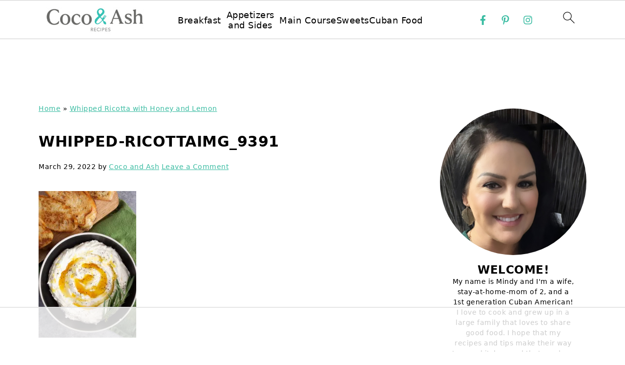

--- FILE ---
content_type: text/html
request_url: https://api.intentiq.com/profiles_engine/ProfilesEngineServlet?at=39&mi=10&dpi=936734067&pt=17&dpn=1&iiqidtype=2&iiqpcid=e0fd62ae-2f60-4e39-bbbc-305b313fcef9&iiqpciddate=1769296603165&pcid=4a55a7b5-505d-40a5-b80e-1f35cc021c41&idtype=3&gdpr=0&japs=false&jaesc=0&jafc=0&jaensc=0&jsver=0.33&testGroup=A&source=pbjs&ABTestingConfigurationSource=group&abtg=A&vrref=https%3A%2F%2Fwww.cocoandash.com
body_size: 54
content:
{"abPercentage":97,"adt":1,"ct":2,"isOptedOut":false,"data":{"eids":[]},"dbsaved":"false","ls":true,"cttl":86400000,"abTestUuid":"g_3e9c5969-110d-4886-85c0-1266a5509e32","tc":9,"sid":1653994822}

--- FILE ---
content_type: text/html; charset=utf-8
request_url: https://www.google.com/recaptcha/api2/aframe
body_size: 269
content:
<!DOCTYPE HTML><html><head><meta http-equiv="content-type" content="text/html; charset=UTF-8"></head><body><script nonce="wK3PakzEQGBuEPV0b4Dgxw">/** Anti-fraud and anti-abuse applications only. See google.com/recaptcha */ try{var clients={'sodar':'https://pagead2.googlesyndication.com/pagead/sodar?'};window.addEventListener("message",function(a){try{if(a.source===window.parent){var b=JSON.parse(a.data);var c=clients[b['id']];if(c){var d=document.createElement('img');d.src=c+b['params']+'&rc='+(localStorage.getItem("rc::a")?sessionStorage.getItem("rc::b"):"");window.document.body.appendChild(d);sessionStorage.setItem("rc::e",parseInt(sessionStorage.getItem("rc::e")||0)+1);localStorage.setItem("rc::h",'1769296618029');}}}catch(b){}});window.parent.postMessage("_grecaptcha_ready", "*");}catch(b){}</script></body></html>

--- FILE ---
content_type: text/css
request_url: https://ads.adthrive.com/sites/57dd6764e71d56d00409666d/ads.min.css
body_size: 553
content:
.adthrive-device-desktop .adthrive-recipe,
.adthrive-device-tablet .adthrive-recipe {
float:right;
margin: 0 0 20px 20px !important;
}

#footer {
clear: both;
}

/* for final sticky SB */
.adthrive-sidebar.adthrive-stuck {
margin-top: 90px;
}
/* for ESSAs */
.adthrive-sticky-sidebar > div {
top: 90px!important;
}

body.archive .adthrive-content {
  grid-column: 1 / -1;
}

body.adthrive-device-desktop div[class="wprm-icon-shortcode wprm-icon-shortcode-separate wprm-align-center wprm-icon-decoration-line"],
body.adthrive-device-tablet div[class="wprm-icon-shortcode wprm-icon-shortcode-separate wprm-align-center wprm-icon-decoration-line"] {
    clear: both;
}

--- FILE ---
content_type: text/plain
request_url: https://rtb.openx.net/openrtbb/prebidjs
body_size: -226
content:
{"id":"bb8cf2b1-6c5a-4088-a1ed-d89375ec93f5","nbr":0}

--- FILE ---
content_type: text/plain
request_url: https://rtb.openx.net/openrtbb/prebidjs
body_size: -226
content:
{"id":"452b114d-1c9c-4a18-ac15-3450b37f5016","nbr":0}

--- FILE ---
content_type: text/plain
request_url: https://www.google-analytics.com/j/collect?v=1&_v=j102&a=416005389&t=pageview&_s=1&dl=https%3A%2F%2Fwww.cocoandash.com%2Fwhipped-ricotta-with-honey-and-lemon%2Fwhipped-ricottaimg_9391%2F&ul=en-us%40posix&dt=whipped-ricottaIMG_9391%20-%20Coco%20and%20Ash%7C%23%7C&sr=1280x720&vp=1280x720&_u=QCCAgEABCAAAACACI~&jid=1300356935&gjid=645655173&cid=65860446.1769296598&tid=UA-78229557-16&_gid=498262873.1769296598&_slc=1&z=1967359967
body_size: -834
content:
2,cG-5M85VS7MP5

--- FILE ---
content_type: text/plain
request_url: https://rtb.openx.net/openrtbb/prebidjs
body_size: -226
content:
{"id":"a5d2838c-2213-4586-bee1-3e9c76db8b91","nbr":0}

--- FILE ---
content_type: text/plain
request_url: https://rtb.openx.net/openrtbb/prebidjs
body_size: -226
content:
{"id":"18f53742-a253-457c-b1a6-b720fab61aaf","nbr":0}

--- FILE ---
content_type: text/plain; charset=UTF-8
request_url: https://at.teads.tv/fpc?analytics_tag_id=PUB_17002&tfpvi=&gdpr_consent=&gdpr_status=22&gdpr_reason=220&ccpa_consent=&sv=prebid-v1
body_size: 56
content:
ODUyMTRmMjUtOTBhNi00MTQ1LTliYjYtMmM0YjA5ODFhYzA5Iy01LTE=

--- FILE ---
content_type: text/plain
request_url: https://rtb.openx.net/openrtbb/prebidjs
body_size: -226
content:
{"id":"d2679d51-68d1-4900-9bdb-477918fa97e3","nbr":0}

--- FILE ---
content_type: text/plain
request_url: https://rtb.openx.net/openrtbb/prebidjs
body_size: -226
content:
{"id":"0acd01fa-be78-46f0-b810-7e27962a0bb7","nbr":0}

--- FILE ---
content_type: text/plain
request_url: https://rtb.openx.net/openrtbb/prebidjs
body_size: -226
content:
{"id":"b1cdbe4e-d746-4dee-a600-d47fea2e59bc","nbr":0}

--- FILE ---
content_type: text/plain
request_url: https://rtb.openx.net/openrtbb/prebidjs
body_size: -226
content:
{"id":"d92e4f09-63fc-407a-80d3-d93c757d7dd8","nbr":0}

--- FILE ---
content_type: text/plain
request_url: https://rtb.openx.net/openrtbb/prebidjs
body_size: -226
content:
{"id":"c18a5a94-94cc-4655-ba06-57548ede8559","nbr":0}

--- FILE ---
content_type: text/plain
request_url: https://rtb.openx.net/openrtbb/prebidjs
body_size: -226
content:
{"id":"3dad6b88-e3f3-48b3-8352-bdbb12bc76f9","nbr":0}

--- FILE ---
content_type: text/plain
request_url: https://rtb.openx.net/openrtbb/prebidjs
body_size: -85
content:
{"id":"78c31c87-e2f0-40e2-a514-2b8cc872d446","nbr":0}

--- FILE ---
content_type: text/plain; charset=utf-8
request_url: https://ads.adthrive.com/http-api/cv2
body_size: 4835
content:
{"om":["04f5pusp","05itxiva","0929nj63","0iyi1awv","0tgj3gqz","0v9iqcb6","1","1011_74_18364062","1011_74_18364134","1028_8728253","10797905","110_584570805912186948","11142692","11509227","11648495","11837166","1185:1610299364","1185:1610326628","1185:1610326728","11896988","119_6230649","11tnq0x7","12010080","12010084","12010088","12168663","12169108","12169133","12174278","124843_10","124848_8","124853_8","12850756","12952196","12952197","13mvd7kb","1453468","1610338925","17_23391182","17_23391203","17_24104693","17_24104720","17_24104726","17_24632110","17_24696313","17_24696317","17_24696334","17_24696335","17_24766949","17_24766953","17_24767217","17_24767234","17_24767534","17_24767538","1blmvu4v","1dynz4oo","1ed0b75d-61ae-41d9-8e96-a6afb1263f2c","1h7yhpl7","1ybd10t0","1zjn1epv","201672019","202430_200_EAAYACog7t9UKc5iyzOXBU.xMcbVRrAuHeIU5IyS9qdlP9IeJGUyBMfW1N0_","202430_200_EAAYACogfp82etiOdza92P7KkqCzDPazG1s0NmTQfyLljZ.q7ScyBDr2wK8_","206_522709","206_547869","206_549410","2132:42072323","2132:45142083","2132:45327622","2132:45327625","2132:45327626","2132:45327631","2132:45420162","2132:45970184","2132:45975236","2132:45999649","2132:46039087","2132:46039259","2132:46039891","2132:46039902","2132:46039965","2179:588456990281949949","222tsaq1","2249:512188092","2249:650628516","2249:650650503","2249:650662457","2249:657213025","2307:0llgkye7","2307:1h7yhpl7","2307:2gev4xcy","2307:2rhihii2","2307:3xh2cwy9","2307:4etfwvf1","2307:4fk9nxse","2307:4r4pgt0w","2307:5s8wi8hf","2307:6mrds7pc","2307:7cmeqmw8","2307:7cogqhy0","2307:7fmk89yf","2307:7xb3th35","2307:8orkh93v","2307:98xzy0ek","2307:a566o9hb","2307:a7wye4jw","2307:bfwolqbx","2307:cs92bsda","2307:cv0h9mrv","2307:de6sdyoz","2307:dif1fgsg","2307:e6zn0jdp","2307:fevt4ewx","2307:flgb97td","2307:fqeh4hao","2307:g749lgab","2307:hbje7ofi","2307:hc7si6uf","2307:hfqgqvcv","2307:innyfbu3","2307:iqdsx7qh","2307:ixtrvado","2307:l5o549mu","2307:m6rbrf6z","2307:or0on6yk","2307:pi9dvb89","2307:r31xyfp0","2307:s2ahu2ae","2307:s4s41bit","2307:tdv4kmro","2307:u30fsj32","2307:u4atmpu4","2307:u8px4ucu","2307:ww2ziwuk","2307:ww9yxw2a","2307:x5dl9hzy","2307:x7xpgcfc","2307:xncaqh7c","2307:xoozeugk","2307:z2zvrgyz","23786257","2409_25495_176_CR52092920","2409_25495_176_CR52092921","2409_25495_176_CR52092922","2409_25495_176_CR52092923","2409_25495_176_CR52092954","2409_25495_176_CR52092956","2409_25495_176_CR52092958","2409_25495_176_CR52092959","2409_25495_176_CR52150651","2409_25495_176_CR52153848","2409_25495_176_CR52153849","2409_25495_176_CR52175340","2409_25495_176_CR52178316","2409_25495_176_CR52186411","24525574","24598436","24598437","24694813","25_4zai8e8t","25_53v6aquw","25_8b5u826e","25_hueqprai","25_op9gtamy","25_oz31jrd0","25_sqmqxvaf","25_yi6qlg3p","25_ztlksnbe","25_zwzjgvpw","262592","262594","2662_199916_T26380940","2662_200562_8166427","2662_200562_8168520","2662_200562_8172720","2662_200562_8172741","2662_200562_8182931","2662_200562_8182933","2662_255125_8179289","2662_255125_8179376","2715_9888_262592","2715_9888_262594","28933536","29414696","29414711","2974:8168581","2974:8172741","2_206_554478","2_206_554480","2bih8d5k","2mokbgft","2rhihii2","2syjv70y","2v4qwpp9","30583865","306_24104657","306_24683322","306_24766985","306_24767217","308_125203_18","31810016","31ly6e5b","32296843","32704583","32975686","33605516","33605623","33627470","33637455","34182009","3490:CR52175340","3490:CR52212685","3490:CR52223710","3490:CR52223725","35e0p0kr","3646_185414_T26335189","3658_136236_x7xpgcfc","3658_1406006_T26265352","3658_15038_7ju85h9b","3658_15078_fqeh4hao","3658_15078_l5o549mu","3658_15106_u4atmpu4","3658_15886_5i3ultpz","3658_15936_5xwltxyh","3658_18008_hc7si6uf","3658_203382_z2zvrgyz","3658_215376_T26224673","3658_22898_T25553689","3658_644013_rnvjtx7r","3658_94590_T26225265","3702_139777_24765530","381513943572","39350186","39364467","39369099","3LMBEkP-wis","3np7959d","3xh2cwy9","409_225977","409_225982","409_225983","409_225988","409_226346","409_226347","409_226376","409_227223","409_227224","42231835","42604842","43919974","43919985","44023623","44629254","44z2zjbq","45327625","45327631","458901553568","45yw802f","46039509","4642109_46_12168663","47192068","481703827","485027845327","48700636","48700651","48739106","494e5fc7-1272-4543-8904-dbbd8f0c64cf","4etfwvf1","4mmcjpc4","4qks9viz","4r4pgt0w","4zai8e8t","50262962","50479792","51372397","51372434","52136743","522555","53v6aquw","54035274","54779847","549410","5510:echvksei","5510:ksc9r3vq","5510:mznp7ktv","5510:ta6sha5k","5510:u4atmpu4","5510:u56k46eo","5510:vkztsyop","55167461","553781221","553781814","553782314","554443","555_165_785565275258","555_165_793266622530","557_409_216596","557_409_220354","557_409_223599","55845270","558_93_2mokbgft","558_93_np9yfx64","558_93_u4atmpu4","56341213","56635908","583652883178231326","59780459","59820209","59873223","59873227","5s8wi8hf","60146355","605367461","605367462","605367468","605367469","618576351","618876699","61900466","619089559","61916211","61916223","61916225","61916229","61932920","61932925","6226508011","6226527055","622a945d-6216-4032-bd25-b6e70b656ea5","62499746","6250_66552_1112688573","6250_66552_1116290323","627309156","627309159","628015148","628086965","628153053","628153173","628222860","628223277","628360579","628360582","628444259","628444349","628444433","628456310","628456313","628456382","628622163","628622166","628622172","628622178","628622247","628622250","628683371","628687043","628687157","628687460","628687463","628803013","628841673","629007394","629009180","629167998","629168001","629168010","629168565","629171196","629171202","629255550","63068389","630928655","63100589","6365_61796_784844652399","6365_61796_784880263591","6365_61796_785326944621","6365_61796_785326944648","6365_61796_790184873203","636910768489","651637446","651637459","651637461","6547_67916_TXDgpZG5lWqBVUmo3Uet","6547_67916_ZCM7u0nJClSZywQzDVO1","6547_67916_veQnN43HHSqjOh67lp12","659216891404","659713728691","663293679","67swazxr","683738007","683738706","690_99485_1610326628","694912939","697189989","697525780","697876985","697876988","697876997","699093899","699201086","699437815","6ejtrnf9","6mrds7pc","6tj9m7jw","6z26stpw","700109389","700109399","700117707","702397981","702423494","702858588","704889081","705115233","705115263","705115332","705115442","705117050","705119942","705415296","705555311","725271087996","731344844100","74243_74_18268083","74243_74_18364017","74243_74_18364062","74243_74_18364087","74243_74_18364134","74wv3qdx","7732580","78827816","78827824","78827832","7969_149355_45327622","7969_149355_45695609","7969_149355_45975236","7a0tg1yi","7cmeqmw8","7dzh8i6q","7f298mk89yf","7fdb39zj","7fmk89yf","7umvti6j","7xb3th35","8152859","8152878","8152879","8168539","8193073","8193078","82133854","85480691","85943196","85943199","86509222","86698030","8968064","8b5u826e","8orkh93v","9057/0328842c8f1d017570ede5c97267f40d","97_8193073","97_8193078","98xzy0ek","9925w9vu","9d5f8vic","9d69c8kf","9ign6cx0","9krcxphu","9r15vock","HFN_IsGowZU","a4nw4c6t","a566o9hb","a7wye4jw","a8beztgq","bd5xg6f6","bf298wolqbx","bfwolqbx","bhcgvwxj","bplqu4on","c25t9p0u","c3tpbb4r","cbg18jr6","cd40m5wq","cfwukyum","cr-1oplzoysu9vd","cr-1oplzoysuatj","cr-2azmi2ttu9vd","cr-2azmi2ttubwe","cr-39qkyn25ubwe","cr-6ovjht2eu9vd","cr-6ovjht2eubwe","cr-8itw2d8r87rgv2","cr-Bitc7n_p9iw__vat__49i_k_6v6_h_jce2vj5h_ZUFnU4yjl","cr-Bitc7n_p9iw__vat__49i_k_6v6_h_jce2vj5h_buspHgokm","cr-a9s2xgzrubwj","cr-aav22g0uubwj","cr-aav22g2rubwj","cr-aav22g2wubwj","cr-aawz2m5xubwj","cr-aawz2m6wubwj","cr-aawz2m7xubwj","cr-aawz3f0uubwj","cr-aawz3f0wubwj","cr-aawz3f2tubwj","cr-aawz3f3yubwj","cr-ax6bdvhru9vd","cr-ax6bdvhruatj","cr-ax6bdvhrubwe","cr-f6puwm2w27tf1","cr-f6puwm2yu7tf1","cr-f6puwm2yw7tf1","cr-g7ywwk7qvft","cr-ghun4f53u9vd","cr-ghun4f53uatj","cr-ghun4f53ubwe","cr-kk33ae113ergv2","cr-lg354l2uvergv2","cr-p03jl497ubwe","cr-wvy9pnlnubwe","cs92bsda","cunmjkl4","cv0h9mrv","cyzccp1w","d60ecd86-13ee-4225-8b5f-185cb1793133","d8xpzwgq","de6sdyoz","dg2WmFvzosE","dhd27ung","dif1fgsg","dlhr8b78","drz9ucg3","dsp-387454","e6zn0jdp","echvksei","edspht56","ekck35lf","extremereach_creative_76559239","f3h9fqou","f8e4ig0n","fhvuatu6","fpbj0p83","fq298eh4hao","funmfj04","g749lgab","gn3plkq1","gv7spfm4","h0cw921b","h0zwvskc","h9sd3inc","hbje7ofi","heb21q1u","hf298qgqvcv","hfqgqvcv","hgrz3ggo","hueqprai","hxxrc6st","i2aglcoy","iq298dsx7qh","iqdsx7qh","ixtrvado","j39smngx","j6w4y5s8","jd035jgw","jsy1a3jk","k1aq2uly","k1cxkjjc","k2xfz54q","k7j5z20s","kk2985768bd","kk5768bd","knoebx5v","ksc9r3vq","kwb8iur1","kx5rgl0a","ldnbhfjl","lizgrou8","ll77hviy","lxlnailk","mk19vci9","mul4id76","muvxy961","n8w0plts","np9yfx64","nsqnexud","nv5uhf1y","o6vx6pv4","of8dd9pr","ofoon6ir","oj70mowv","op9gtamy","ou8gxy4u","owdk9u9m","owpdp17p","ox6po8bg","p8xeycv0","pi9dvb89","pizqb7hf","pkydekxi","plth4l1a","ppn03peq","pzgd3hum","q1kdv2e7","q1uvax3j","q9I-eRux9vU","quk7w53j","r0u09phz","r5pphbep","rdwfobyr","risjxoqk","rr8j1gh9","s2298ahu2ae","s2ahu2ae","s37ll62x","s4s41bit","scpvMntwtuw","t58xxlzd","ta6sha5k","ti0s3bz3","tt298y470r7","u4atmpu4","u66r47ug","u7p1kjgp","u7pifvgm","u863nap5","u8px4ucu","uh8yfkvy","unkdn2kt","uq0uwbbh","usle8ijx","utberk8n","v705kko8","vdcb5d4i","vg298gd907z","vggd907z","vj7hzkpp","w04jlltv","w15c67ad","wih2rdv3","ww2ziwuk","x420t9me","x5dl9hzy","x716iscu","x7xpgcfc","xdaezn6y","xoozeugk","xxuplb4j","xzhzyk69","y96tvrmt","yass8yy7","ygwxiaon","yi6qlg3p","z2zvrgyz","z8p3j18i","zaiy3lqy","zep75yl2","ziox91q0","zpm9ltrh","zs4we7u0","zu18zf5y","zwzjgvpw","zxaju0ay","7979132","7979135"],"pmp":[],"adomains":["123notices.com","1md.org","about.bugmd.com","acelauncher.com","adameve.com","akusoli.com","allyspin.com","askanexpertonline.com","atomapplications.com","bassbet.com","betsson.gr","biz-zone.co","bizreach.jp","braverx.com","bubbleroom.se","bugmd.com","buydrcleanspray.com","byrna.com","capitaloneshopping.com","clarifion.com","combatironapparel.com","controlcase.com","convertwithwave.com","cotosen.com","countingmypennies.com","cratedb.com","croisieurope.be","cs.money","dallasnews.com","definition.org","derila-ergo.com","dhgate.com","dhs.gov","displate.com","easyprint.app","easyrecipefinder.co","fabpop.net","familynow.club","fla-keys.com","folkaly.com","g123.jp","gameswaka.com","getbugmd.com","getconsumerchoice.com","getcubbie.com","gowavebrowser.co","gowdr.com","gransino.com","grosvenorcasinos.com","guard.io","hero-wars.com","holts.com","instantbuzz.net","itsmanual.com","jackpotcitycasino.com","justanswer.com","justanswer.es","la-date.com","lightinthebox.com","liverrenew.com","local.com","lovehoney.com","lulutox.com","lymphsystemsupport.com","manualsdirectory.org","meccabingo.com","medimops.de","mensdrivingforce.com","millioner.com","miniretornaveis.com","mobiplus.me","myiq.com","national-lottery.co.uk","naturalhealthreports.net","nbliver360.com","nikke-global.com","nordicspirit.co.uk","nuubu.com","onlinemanualspdf.co","original-play.com","outliermodel.com","paperela.com","paradisestays.site","parasiterelief.com","peta.org","photoshelter.com","plannedparenthood.org","playvod-za.com","printeasilyapp.com","printwithwave.com","profitor.com","quicklearnx.com","quickrecipehub.com","rakuten-sec.co.jp","rangeusa.com","refinancegold.com","robocat.com","royalcaribbean.com","saba.com.mx","shift.com","simple.life","spinbara.com","systeme.io","taboola.com","tackenberg.de","temu.com","tenfactorialrocks.com","theoceanac.com","topaipick.com","totaladblock.com","usconcealedcarry.com","vagisil.com","vegashero.com","vegogarden.com","veryfast.io","viewmanuals.com","viewrecipe.net","votervoice.net","vuse.com","wavebrowser.co","wavebrowserpro.com","weareplannedparenthood.org","xiaflex.com","yourchamilia.com"]}

--- FILE ---
content_type: text/plain
request_url: https://rtb.openx.net/openrtbb/prebidjs
body_size: -226
content:
{"id":"895997c7-0d55-4f26-9177-c5c2b0e90800","nbr":0}

--- FILE ---
content_type: text/plain
request_url: https://rtb.openx.net/openrtbb/prebidjs
body_size: -226
content:
{"id":"f1bd6e0f-5155-412e-9683-60aa0fb97abc","nbr":0}